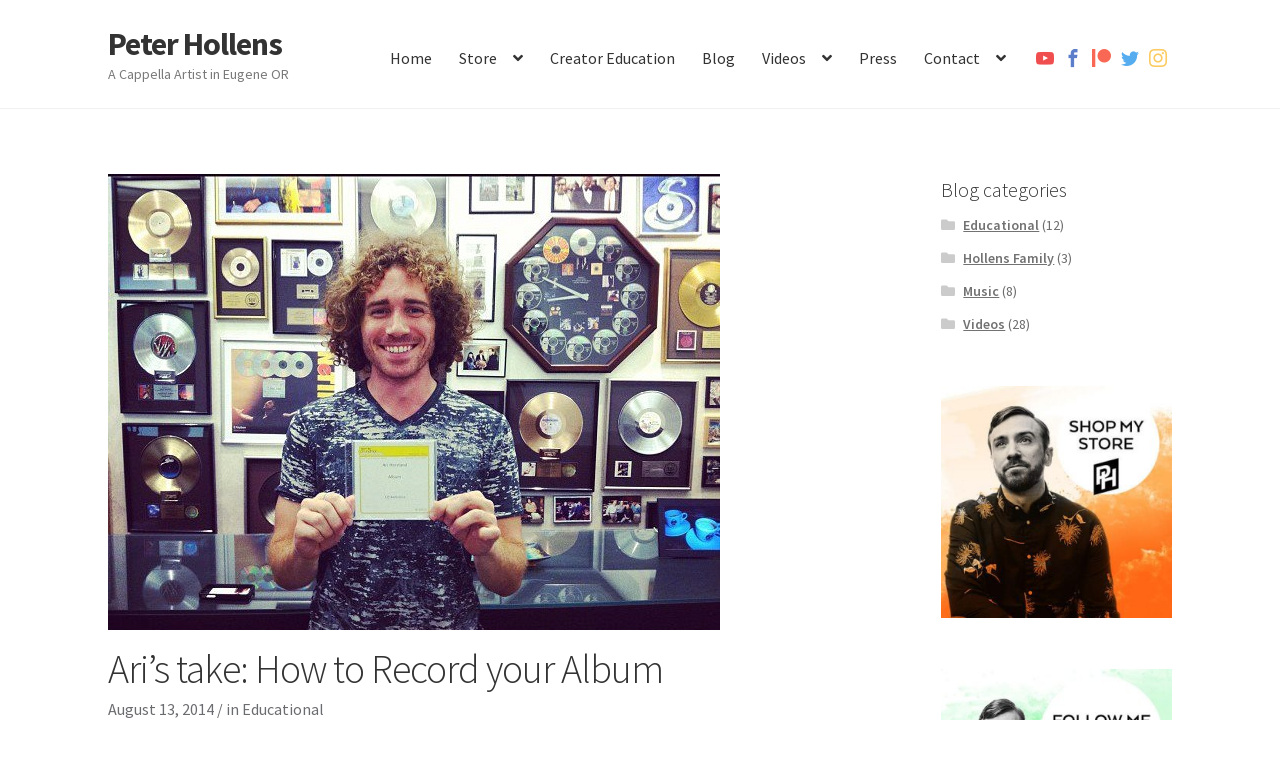

--- FILE ---
content_type: text/html; charset=UTF-8
request_url: https://peterhollens.com/aris-take-how-to-record-your-album/
body_size: 17941
content:
<!doctype html>
<html lang="en-US"
 xmlns:fb="http://ogp.me/ns/fb#">
<head>
<meta charset="UTF-8">
<meta name="viewport" content="width=device-width, initial-scale=1, maximum-scale=1.0, user-scalable=no">
<link rel="profile" href="http://gmpg.org/xfn/11">
<link rel="pingback" href="https://peterhollens.com/xmlrpc.php">

<meta name='robots' content='index, follow, max-image-preview:large, max-snippet:-1, max-video-preview:-1' />
	<style>img:is([sizes="auto" i], [sizes^="auto," i]) { contain-intrinsic-size: 3000px 1500px }</style>
	
	<!-- This site is optimized with the Yoast SEO plugin v19.6.1 - https://yoast.com/wordpress/plugins/seo/ -->
	<title>Ari&#039;s take: How to Record your Album - Peter Hollens</title>
	<link rel="canonical" href="https://peterhollens.com/aris-take-how-to-record-your-album/" />
	<meta property="og:locale" content="en_US" />
	<meta property="og:type" content="article" />
	<meta property="og:title" content="Ari&#039;s take: How to Record your Album - Peter Hollens" />
	<meta property="og:description" content="It doesn’t matter who works on it, it matters what the finished product sounds like." />
	<meta property="og:url" content="https://peterhollens.com/aris-take-how-to-record-your-album/" />
	<meta property="og:site_name" content="Peter Hollens" />
	<meta property="article:published_time" content="2014-08-13T07:00:20+00:00" />
	<meta property="article:modified_time" content="2017-10-03T18:26:04+00:00" />
	<meta property="og:image" content="https://peterhollens.com/wp-content/uploads/2014/08/howtorecord.jpg" />
	<meta property="og:image:width" content="612" />
	<meta property="og:image:height" content="456" />
	<meta property="og:image:type" content="image/jpeg" />
	<meta name="author" content="Peter Hollens" />
	<meta name="twitter:card" content="summary" />
	<script type="application/ld+json" class="yoast-schema-graph">{"@context":"https://schema.org","@graph":[{"@type":"WebPage","@id":"https://peterhollens.com/aris-take-how-to-record-your-album/","url":"https://peterhollens.com/aris-take-how-to-record-your-album/","name":"Ari's take: How to Record your Album - Peter Hollens","isPartOf":{"@id":"https://peterhollens.com/#website"},"primaryImageOfPage":{"@id":"https://peterhollens.com/aris-take-how-to-record-your-album/#primaryimage"},"image":{"@id":"https://peterhollens.com/aris-take-how-to-record-your-album/#primaryimage"},"thumbnailUrl":"https://peterhollens.com/wp-content/uploads/2014/08/howtorecord.jpg","datePublished":"2014-08-13T07:00:20+00:00","dateModified":"2017-10-03T18:26:04+00:00","author":{"@id":"https://peterhollens.com/#/schema/person/a27dc7a33556b21b3869331077c0eb9d"},"breadcrumb":{"@id":"https://peterhollens.com/aris-take-how-to-record-your-album/#breadcrumb"},"inLanguage":"en-US","potentialAction":[{"@type":"ReadAction","target":["https://peterhollens.com/aris-take-how-to-record-your-album/"]}]},{"@type":"ImageObject","inLanguage":"en-US","@id":"https://peterhollens.com/aris-take-how-to-record-your-album/#primaryimage","url":"https://peterhollens.com/wp-content/uploads/2014/08/howtorecord.jpg","contentUrl":"https://peterhollens.com/wp-content/uploads/2014/08/howtorecord.jpg","width":612,"height":456,"caption":"Record"},{"@type":"BreadcrumbList","@id":"https://peterhollens.com/aris-take-how-to-record-your-album/#breadcrumb","itemListElement":[{"@type":"ListItem","position":1,"name":"Home","item":"https://peterhollens.com/"},{"@type":"ListItem","position":2,"name":"Blog","item":"https://peterhollens.com/blog/"},{"@type":"ListItem","position":3,"name":"Ari&#8217;s take: How to Record your Album"}]},{"@type":"WebSite","@id":"https://peterhollens.com/#website","url":"https://peterhollens.com/","name":"Peter Hollens","description":"A Cappella Artist in Eugene OR","potentialAction":[{"@type":"SearchAction","target":{"@type":"EntryPoint","urlTemplate":"https://peterhollens.com/?s={search_term_string}"},"query-input":"required name=search_term_string"}],"inLanguage":"en-US"},{"@type":"Person","@id":"https://peterhollens.com/#/schema/person/a27dc7a33556b21b3869331077c0eb9d","name":"Peter Hollens","image":{"@type":"ImageObject","inLanguage":"en-US","@id":"https://peterhollens.com/#/schema/person/image/","url":"https://secure.gravatar.com/avatar/eb57e90441ad835ebd1937d22346a5784fd52c4d4bcfd47fe5b105fb1107a981?s=96&d=mm&r=g","contentUrl":"https://secure.gravatar.com/avatar/eb57e90441ad835ebd1937d22346a5784fd52c4d4bcfd47fe5b105fb1107a981?s=96&d=mm&r=g","caption":"Peter Hollens"}}]}</script>
	<!-- / Yoast SEO plugin. -->


<link rel='dns-prefetch' href='//fonts.googleapis.com' />
<link rel="alternate" type="application/rss+xml" title="Peter Hollens &raquo; Feed" href="https://peterhollens.com/feed/" />
<link rel="alternate" type="application/rss+xml" title="Peter Hollens &raquo; Comments Feed" href="https://peterhollens.com/comments/feed/" />
<script>
window._wpemojiSettings = {"baseUrl":"https:\/\/s.w.org\/images\/core\/emoji\/16.0.1\/72x72\/","ext":".png","svgUrl":"https:\/\/s.w.org\/images\/core\/emoji\/16.0.1\/svg\/","svgExt":".svg","source":{"concatemoji":"https:\/\/peterhollens.com\/wp-includes\/js\/wp-emoji-release.min.js?ver=6.8.3"}};
/*! This file is auto-generated */
!function(s,n){var o,i,e;function c(e){try{var t={supportTests:e,timestamp:(new Date).valueOf()};sessionStorage.setItem(o,JSON.stringify(t))}catch(e){}}function p(e,t,n){e.clearRect(0,0,e.canvas.width,e.canvas.height),e.fillText(t,0,0);var t=new Uint32Array(e.getImageData(0,0,e.canvas.width,e.canvas.height).data),a=(e.clearRect(0,0,e.canvas.width,e.canvas.height),e.fillText(n,0,0),new Uint32Array(e.getImageData(0,0,e.canvas.width,e.canvas.height).data));return t.every(function(e,t){return e===a[t]})}function u(e,t){e.clearRect(0,0,e.canvas.width,e.canvas.height),e.fillText(t,0,0);for(var n=e.getImageData(16,16,1,1),a=0;a<n.data.length;a++)if(0!==n.data[a])return!1;return!0}function f(e,t,n,a){switch(t){case"flag":return n(e,"\ud83c\udff3\ufe0f\u200d\u26a7\ufe0f","\ud83c\udff3\ufe0f\u200b\u26a7\ufe0f")?!1:!n(e,"\ud83c\udde8\ud83c\uddf6","\ud83c\udde8\u200b\ud83c\uddf6")&&!n(e,"\ud83c\udff4\udb40\udc67\udb40\udc62\udb40\udc65\udb40\udc6e\udb40\udc67\udb40\udc7f","\ud83c\udff4\u200b\udb40\udc67\u200b\udb40\udc62\u200b\udb40\udc65\u200b\udb40\udc6e\u200b\udb40\udc67\u200b\udb40\udc7f");case"emoji":return!a(e,"\ud83e\udedf")}return!1}function g(e,t,n,a){var r="undefined"!=typeof WorkerGlobalScope&&self instanceof WorkerGlobalScope?new OffscreenCanvas(300,150):s.createElement("canvas"),o=r.getContext("2d",{willReadFrequently:!0}),i=(o.textBaseline="top",o.font="600 32px Arial",{});return e.forEach(function(e){i[e]=t(o,e,n,a)}),i}function t(e){var t=s.createElement("script");t.src=e,t.defer=!0,s.head.appendChild(t)}"undefined"!=typeof Promise&&(o="wpEmojiSettingsSupports",i=["flag","emoji"],n.supports={everything:!0,everythingExceptFlag:!0},e=new Promise(function(e){s.addEventListener("DOMContentLoaded",e,{once:!0})}),new Promise(function(t){var n=function(){try{var e=JSON.parse(sessionStorage.getItem(o));if("object"==typeof e&&"number"==typeof e.timestamp&&(new Date).valueOf()<e.timestamp+604800&&"object"==typeof e.supportTests)return e.supportTests}catch(e){}return null}();if(!n){if("undefined"!=typeof Worker&&"undefined"!=typeof OffscreenCanvas&&"undefined"!=typeof URL&&URL.createObjectURL&&"undefined"!=typeof Blob)try{var e="postMessage("+g.toString()+"("+[JSON.stringify(i),f.toString(),p.toString(),u.toString()].join(",")+"));",a=new Blob([e],{type:"text/javascript"}),r=new Worker(URL.createObjectURL(a),{name:"wpTestEmojiSupports"});return void(r.onmessage=function(e){c(n=e.data),r.terminate(),t(n)})}catch(e){}c(n=g(i,f,p,u))}t(n)}).then(function(e){for(var t in e)n.supports[t]=e[t],n.supports.everything=n.supports.everything&&n.supports[t],"flag"!==t&&(n.supports.everythingExceptFlag=n.supports.everythingExceptFlag&&n.supports[t]);n.supports.everythingExceptFlag=n.supports.everythingExceptFlag&&!n.supports.flag,n.DOMReady=!1,n.readyCallback=function(){n.DOMReady=!0}}).then(function(){return e}).then(function(){var e;n.supports.everything||(n.readyCallback(),(e=n.source||{}).concatemoji?t(e.concatemoji):e.wpemoji&&e.twemoji&&(t(e.twemoji),t(e.wpemoji)))}))}((window,document),window._wpemojiSettings);
</script>
<style id='wp-emoji-styles-inline-css'>

	img.wp-smiley, img.emoji {
		display: inline !important;
		border: none !important;
		box-shadow: none !important;
		height: 1em !important;
		width: 1em !important;
		margin: 0 0.07em !important;
		vertical-align: -0.1em !important;
		background: none !important;
		padding: 0 !important;
	}
</style>
<link rel='stylesheet' id='wp-block-library-css' href='https://peterhollens.com/wp-includes/css/dist/block-library/style.min.css?ver=6.8.3' media='all' />
<style id='wp-block-library-theme-inline-css'>
.wp-block-audio :where(figcaption){color:#555;font-size:13px;text-align:center}.is-dark-theme .wp-block-audio :where(figcaption){color:#ffffffa6}.wp-block-audio{margin:0 0 1em}.wp-block-code{border:1px solid #ccc;border-radius:4px;font-family:Menlo,Consolas,monaco,monospace;padding:.8em 1em}.wp-block-embed :where(figcaption){color:#555;font-size:13px;text-align:center}.is-dark-theme .wp-block-embed :where(figcaption){color:#ffffffa6}.wp-block-embed{margin:0 0 1em}.blocks-gallery-caption{color:#555;font-size:13px;text-align:center}.is-dark-theme .blocks-gallery-caption{color:#ffffffa6}:root :where(.wp-block-image figcaption){color:#555;font-size:13px;text-align:center}.is-dark-theme :root :where(.wp-block-image figcaption){color:#ffffffa6}.wp-block-image{margin:0 0 1em}.wp-block-pullquote{border-bottom:4px solid;border-top:4px solid;color:currentColor;margin-bottom:1.75em}.wp-block-pullquote cite,.wp-block-pullquote footer,.wp-block-pullquote__citation{color:currentColor;font-size:.8125em;font-style:normal;text-transform:uppercase}.wp-block-quote{border-left:.25em solid;margin:0 0 1.75em;padding-left:1em}.wp-block-quote cite,.wp-block-quote footer{color:currentColor;font-size:.8125em;font-style:normal;position:relative}.wp-block-quote:where(.has-text-align-right){border-left:none;border-right:.25em solid;padding-left:0;padding-right:1em}.wp-block-quote:where(.has-text-align-center){border:none;padding-left:0}.wp-block-quote.is-large,.wp-block-quote.is-style-large,.wp-block-quote:where(.is-style-plain){border:none}.wp-block-search .wp-block-search__label{font-weight:700}.wp-block-search__button{border:1px solid #ccc;padding:.375em .625em}:where(.wp-block-group.has-background){padding:1.25em 2.375em}.wp-block-separator.has-css-opacity{opacity:.4}.wp-block-separator{border:none;border-bottom:2px solid;margin-left:auto;margin-right:auto}.wp-block-separator.has-alpha-channel-opacity{opacity:1}.wp-block-separator:not(.is-style-wide):not(.is-style-dots){width:100px}.wp-block-separator.has-background:not(.is-style-dots){border-bottom:none;height:1px}.wp-block-separator.has-background:not(.is-style-wide):not(.is-style-dots){height:2px}.wp-block-table{margin:0 0 1em}.wp-block-table td,.wp-block-table th{word-break:normal}.wp-block-table :where(figcaption){color:#555;font-size:13px;text-align:center}.is-dark-theme .wp-block-table :where(figcaption){color:#ffffffa6}.wp-block-video :where(figcaption){color:#555;font-size:13px;text-align:center}.is-dark-theme .wp-block-video :where(figcaption){color:#ffffffa6}.wp-block-video{margin:0 0 1em}:root :where(.wp-block-template-part.has-background){margin-bottom:0;margin-top:0;padding:1.25em 2.375em}
</style>
<style id='classic-theme-styles-inline-css'>
/*! This file is auto-generated */
.wp-block-button__link{color:#fff;background-color:#32373c;border-radius:9999px;box-shadow:none;text-decoration:none;padding:calc(.667em + 2px) calc(1.333em + 2px);font-size:1.125em}.wp-block-file__button{background:#32373c;color:#fff;text-decoration:none}
</style>
<link rel='stylesheet' id='storefront-gutenberg-blocks-css' href='https://peterhollens.com/wp-content/themes/storefront/assets/css/base/gutenberg-blocks.css?ver=4.1.3' media='all' />
<style id='storefront-gutenberg-blocks-inline-css'>

				.wp-block-button__link:not(.has-text-color) {
					color: #333333;
				}

				.wp-block-button__link:not(.has-text-color):hover,
				.wp-block-button__link:not(.has-text-color):focus,
				.wp-block-button__link:not(.has-text-color):active {
					color: #333333;
				}

				.wp-block-button__link:not(.has-background) {
					background-color: #eeeeee;
				}

				.wp-block-button__link:not(.has-background):hover,
				.wp-block-button__link:not(.has-background):focus,
				.wp-block-button__link:not(.has-background):active {
					border-color: #d5d5d5;
					background-color: #d5d5d5;
				}

				.wp-block-quote footer,
				.wp-block-quote cite,
				.wp-block-quote__citation {
					color: #6d6d6d;
				}

				.wp-block-pullquote cite,
				.wp-block-pullquote footer,
				.wp-block-pullquote__citation {
					color: #6d6d6d;
				}

				.wp-block-image figcaption {
					color: #6d6d6d;
				}

				.wp-block-separator.is-style-dots::before {
					color: #333333;
				}

				.wp-block-file a.wp-block-file__button {
					color: #333333;
					background-color: #eeeeee;
					border-color: #eeeeee;
				}

				.wp-block-file a.wp-block-file__button:hover,
				.wp-block-file a.wp-block-file__button:focus,
				.wp-block-file a.wp-block-file__button:active {
					color: #333333;
					background-color: #d5d5d5;
				}

				.wp-block-code,
				.wp-block-preformatted pre {
					color: #6d6d6d;
				}

				.wp-block-table:not( .has-background ):not( .is-style-stripes ) tbody tr:nth-child(2n) td {
					background-color: #fdfdfd;
				}

				.wp-block-cover .wp-block-cover__inner-container h1:not(.has-text-color),
				.wp-block-cover .wp-block-cover__inner-container h2:not(.has-text-color),
				.wp-block-cover .wp-block-cover__inner-container h3:not(.has-text-color),
				.wp-block-cover .wp-block-cover__inner-container h4:not(.has-text-color),
				.wp-block-cover .wp-block-cover__inner-container h5:not(.has-text-color),
				.wp-block-cover .wp-block-cover__inner-container h6:not(.has-text-color) {
					color: #000000;
				}

				.wc-block-components-price-slider__range-input-progress,
				.rtl .wc-block-components-price-slider__range-input-progress {
					--range-color: #7f54b3;
				}

				/* Target only IE11 */
				@media all and (-ms-high-contrast: none), (-ms-high-contrast: active) {
					.wc-block-components-price-slider__range-input-progress {
						background: #7f54b3;
					}
				}

				.wc-block-components-button:not(.is-link) {
					background-color: #333333;
					color: #ffffff;
				}

				.wc-block-components-button:not(.is-link):hover,
				.wc-block-components-button:not(.is-link):focus,
				.wc-block-components-button:not(.is-link):active {
					background-color: #1a1a1a;
					color: #ffffff;
				}

				.wc-block-components-button:not(.is-link):disabled {
					background-color: #333333;
					color: #ffffff;
				}

				.wc-block-cart__submit-container {
					background-color: #ffffff;
				}

				.wc-block-cart__submit-container::before {
					color: rgba(220,220,220,0.5);
				}

				.wc-block-components-order-summary-item__quantity {
					background-color: #ffffff;
					border-color: #6d6d6d;
					box-shadow: 0 0 0 2px #ffffff;
					color: #6d6d6d;
				}
			
</style>
<style id='global-styles-inline-css'>
:root{--wp--preset--aspect-ratio--square: 1;--wp--preset--aspect-ratio--4-3: 4/3;--wp--preset--aspect-ratio--3-4: 3/4;--wp--preset--aspect-ratio--3-2: 3/2;--wp--preset--aspect-ratio--2-3: 2/3;--wp--preset--aspect-ratio--16-9: 16/9;--wp--preset--aspect-ratio--9-16: 9/16;--wp--preset--color--black: #000000;--wp--preset--color--cyan-bluish-gray: #abb8c3;--wp--preset--color--white: #ffffff;--wp--preset--color--pale-pink: #f78da7;--wp--preset--color--vivid-red: #cf2e2e;--wp--preset--color--luminous-vivid-orange: #ff6900;--wp--preset--color--luminous-vivid-amber: #fcb900;--wp--preset--color--light-green-cyan: #7bdcb5;--wp--preset--color--vivid-green-cyan: #00d084;--wp--preset--color--pale-cyan-blue: #8ed1fc;--wp--preset--color--vivid-cyan-blue: #0693e3;--wp--preset--color--vivid-purple: #9b51e0;--wp--preset--gradient--vivid-cyan-blue-to-vivid-purple: linear-gradient(135deg,rgba(6,147,227,1) 0%,rgb(155,81,224) 100%);--wp--preset--gradient--light-green-cyan-to-vivid-green-cyan: linear-gradient(135deg,rgb(122,220,180) 0%,rgb(0,208,130) 100%);--wp--preset--gradient--luminous-vivid-amber-to-luminous-vivid-orange: linear-gradient(135deg,rgba(252,185,0,1) 0%,rgba(255,105,0,1) 100%);--wp--preset--gradient--luminous-vivid-orange-to-vivid-red: linear-gradient(135deg,rgba(255,105,0,1) 0%,rgb(207,46,46) 100%);--wp--preset--gradient--very-light-gray-to-cyan-bluish-gray: linear-gradient(135deg,rgb(238,238,238) 0%,rgb(169,184,195) 100%);--wp--preset--gradient--cool-to-warm-spectrum: linear-gradient(135deg,rgb(74,234,220) 0%,rgb(151,120,209) 20%,rgb(207,42,186) 40%,rgb(238,44,130) 60%,rgb(251,105,98) 80%,rgb(254,248,76) 100%);--wp--preset--gradient--blush-light-purple: linear-gradient(135deg,rgb(255,206,236) 0%,rgb(152,150,240) 100%);--wp--preset--gradient--blush-bordeaux: linear-gradient(135deg,rgb(254,205,165) 0%,rgb(254,45,45) 50%,rgb(107,0,62) 100%);--wp--preset--gradient--luminous-dusk: linear-gradient(135deg,rgb(255,203,112) 0%,rgb(199,81,192) 50%,rgb(65,88,208) 100%);--wp--preset--gradient--pale-ocean: linear-gradient(135deg,rgb(255,245,203) 0%,rgb(182,227,212) 50%,rgb(51,167,181) 100%);--wp--preset--gradient--electric-grass: linear-gradient(135deg,rgb(202,248,128) 0%,rgb(113,206,126) 100%);--wp--preset--gradient--midnight: linear-gradient(135deg,rgb(2,3,129) 0%,rgb(40,116,252) 100%);--wp--preset--font-size--small: 14px;--wp--preset--font-size--medium: 23px;--wp--preset--font-size--large: 26px;--wp--preset--font-size--x-large: 42px;--wp--preset--font-size--normal: 16px;--wp--preset--font-size--huge: 37px;--wp--preset--spacing--20: 0.44rem;--wp--preset--spacing--30: 0.67rem;--wp--preset--spacing--40: 1rem;--wp--preset--spacing--50: 1.5rem;--wp--preset--spacing--60: 2.25rem;--wp--preset--spacing--70: 3.38rem;--wp--preset--spacing--80: 5.06rem;--wp--preset--shadow--natural: 6px 6px 9px rgba(0, 0, 0, 0.2);--wp--preset--shadow--deep: 12px 12px 50px rgba(0, 0, 0, 0.4);--wp--preset--shadow--sharp: 6px 6px 0px rgba(0, 0, 0, 0.2);--wp--preset--shadow--outlined: 6px 6px 0px -3px rgba(255, 255, 255, 1), 6px 6px rgba(0, 0, 0, 1);--wp--preset--shadow--crisp: 6px 6px 0px rgba(0, 0, 0, 1);}:where(.is-layout-flex){gap: 0.5em;}:where(.is-layout-grid){gap: 0.5em;}body .is-layout-flex{display: flex;}.is-layout-flex{flex-wrap: wrap;align-items: center;}.is-layout-flex > :is(*, div){margin: 0;}body .is-layout-grid{display: grid;}.is-layout-grid > :is(*, div){margin: 0;}:where(.wp-block-columns.is-layout-flex){gap: 2em;}:where(.wp-block-columns.is-layout-grid){gap: 2em;}:where(.wp-block-post-template.is-layout-flex){gap: 1.25em;}:where(.wp-block-post-template.is-layout-grid){gap: 1.25em;}.has-black-color{color: var(--wp--preset--color--black) !important;}.has-cyan-bluish-gray-color{color: var(--wp--preset--color--cyan-bluish-gray) !important;}.has-white-color{color: var(--wp--preset--color--white) !important;}.has-pale-pink-color{color: var(--wp--preset--color--pale-pink) !important;}.has-vivid-red-color{color: var(--wp--preset--color--vivid-red) !important;}.has-luminous-vivid-orange-color{color: var(--wp--preset--color--luminous-vivid-orange) !important;}.has-luminous-vivid-amber-color{color: var(--wp--preset--color--luminous-vivid-amber) !important;}.has-light-green-cyan-color{color: var(--wp--preset--color--light-green-cyan) !important;}.has-vivid-green-cyan-color{color: var(--wp--preset--color--vivid-green-cyan) !important;}.has-pale-cyan-blue-color{color: var(--wp--preset--color--pale-cyan-blue) !important;}.has-vivid-cyan-blue-color{color: var(--wp--preset--color--vivid-cyan-blue) !important;}.has-vivid-purple-color{color: var(--wp--preset--color--vivid-purple) !important;}.has-black-background-color{background-color: var(--wp--preset--color--black) !important;}.has-cyan-bluish-gray-background-color{background-color: var(--wp--preset--color--cyan-bluish-gray) !important;}.has-white-background-color{background-color: var(--wp--preset--color--white) !important;}.has-pale-pink-background-color{background-color: var(--wp--preset--color--pale-pink) !important;}.has-vivid-red-background-color{background-color: var(--wp--preset--color--vivid-red) !important;}.has-luminous-vivid-orange-background-color{background-color: var(--wp--preset--color--luminous-vivid-orange) !important;}.has-luminous-vivid-amber-background-color{background-color: var(--wp--preset--color--luminous-vivid-amber) !important;}.has-light-green-cyan-background-color{background-color: var(--wp--preset--color--light-green-cyan) !important;}.has-vivid-green-cyan-background-color{background-color: var(--wp--preset--color--vivid-green-cyan) !important;}.has-pale-cyan-blue-background-color{background-color: var(--wp--preset--color--pale-cyan-blue) !important;}.has-vivid-cyan-blue-background-color{background-color: var(--wp--preset--color--vivid-cyan-blue) !important;}.has-vivid-purple-background-color{background-color: var(--wp--preset--color--vivid-purple) !important;}.has-black-border-color{border-color: var(--wp--preset--color--black) !important;}.has-cyan-bluish-gray-border-color{border-color: var(--wp--preset--color--cyan-bluish-gray) !important;}.has-white-border-color{border-color: var(--wp--preset--color--white) !important;}.has-pale-pink-border-color{border-color: var(--wp--preset--color--pale-pink) !important;}.has-vivid-red-border-color{border-color: var(--wp--preset--color--vivid-red) !important;}.has-luminous-vivid-orange-border-color{border-color: var(--wp--preset--color--luminous-vivid-orange) !important;}.has-luminous-vivid-amber-border-color{border-color: var(--wp--preset--color--luminous-vivid-amber) !important;}.has-light-green-cyan-border-color{border-color: var(--wp--preset--color--light-green-cyan) !important;}.has-vivid-green-cyan-border-color{border-color: var(--wp--preset--color--vivid-green-cyan) !important;}.has-pale-cyan-blue-border-color{border-color: var(--wp--preset--color--pale-cyan-blue) !important;}.has-vivid-cyan-blue-border-color{border-color: var(--wp--preset--color--vivid-cyan-blue) !important;}.has-vivid-purple-border-color{border-color: var(--wp--preset--color--vivid-purple) !important;}.has-vivid-cyan-blue-to-vivid-purple-gradient-background{background: var(--wp--preset--gradient--vivid-cyan-blue-to-vivid-purple) !important;}.has-light-green-cyan-to-vivid-green-cyan-gradient-background{background: var(--wp--preset--gradient--light-green-cyan-to-vivid-green-cyan) !important;}.has-luminous-vivid-amber-to-luminous-vivid-orange-gradient-background{background: var(--wp--preset--gradient--luminous-vivid-amber-to-luminous-vivid-orange) !important;}.has-luminous-vivid-orange-to-vivid-red-gradient-background{background: var(--wp--preset--gradient--luminous-vivid-orange-to-vivid-red) !important;}.has-very-light-gray-to-cyan-bluish-gray-gradient-background{background: var(--wp--preset--gradient--very-light-gray-to-cyan-bluish-gray) !important;}.has-cool-to-warm-spectrum-gradient-background{background: var(--wp--preset--gradient--cool-to-warm-spectrum) !important;}.has-blush-light-purple-gradient-background{background: var(--wp--preset--gradient--blush-light-purple) !important;}.has-blush-bordeaux-gradient-background{background: var(--wp--preset--gradient--blush-bordeaux) !important;}.has-luminous-dusk-gradient-background{background: var(--wp--preset--gradient--luminous-dusk) !important;}.has-pale-ocean-gradient-background{background: var(--wp--preset--gradient--pale-ocean) !important;}.has-electric-grass-gradient-background{background: var(--wp--preset--gradient--electric-grass) !important;}.has-midnight-gradient-background{background: var(--wp--preset--gradient--midnight) !important;}.has-small-font-size{font-size: var(--wp--preset--font-size--small) !important;}.has-medium-font-size{font-size: var(--wp--preset--font-size--medium) !important;}.has-large-font-size{font-size: var(--wp--preset--font-size--large) !important;}.has-x-large-font-size{font-size: var(--wp--preset--font-size--x-large) !important;}
:where(.wp-block-post-template.is-layout-flex){gap: 1.25em;}:where(.wp-block-post-template.is-layout-grid){gap: 1.25em;}
:where(.wp-block-columns.is-layout-flex){gap: 2em;}:where(.wp-block-columns.is-layout-grid){gap: 2em;}
:root :where(.wp-block-pullquote){font-size: 1.5em;line-height: 1.6;}
</style>
<link rel='stylesheet' id='contact-form-7-css' href='https://peterhollens.com/wp-content/plugins/contact-form-7/includes/css/styles.css?ver=5.6.3' media='all' />
<link rel='stylesheet' id='rs-plugin-settings-css' href='https://peterhollens.com/wp-content/plugins/revslider/public/assets/css/settings.css?ver=5.4.3.2' media='all' />
<style id='rs-plugin-settings-inline-css'>
#rs-demo-id {}
</style>
<link rel='stylesheet' id='mc4wp-form-themes-css' href='https://peterhollens.com/wp-content/plugins/mailchimp-for-wp/assets/css/form-themes.css?ver=4.8.8' media='all' />
<link rel='stylesheet' id='storefront-style-css' href='https://peterhollens.com/wp-content/themes/storefront/style.css?ver=4.1.3' media='all' />
<style id='storefront-style-inline-css'>

			.main-navigation ul li a,
			.site-title a,
			ul.menu li a,
			.site-branding h1 a,
			button.menu-toggle,
			button.menu-toggle:hover,
			.handheld-navigation .dropdown-toggle {
				color: #333333;
			}

			button.menu-toggle,
			button.menu-toggle:hover {
				border-color: #333333;
			}

			.main-navigation ul li a:hover,
			.main-navigation ul li:hover > a,
			.site-title a:hover,
			.site-header ul.menu li.current-menu-item > a {
				color: #747474;
			}

			table:not( .has-background ) th {
				background-color: #f8f8f8;
			}

			table:not( .has-background ) tbody td {
				background-color: #fdfdfd;
			}

			table:not( .has-background ) tbody tr:nth-child(2n) td,
			fieldset,
			fieldset legend {
				background-color: #fbfbfb;
			}

			.site-header,
			.secondary-navigation ul ul,
			.main-navigation ul.menu > li.menu-item-has-children:after,
			.secondary-navigation ul.menu ul,
			.storefront-handheld-footer-bar,
			.storefront-handheld-footer-bar ul li > a,
			.storefront-handheld-footer-bar ul li.search .site-search,
			button.menu-toggle,
			button.menu-toggle:hover {
				background-color: #ffffff;
			}

			p.site-description,
			.site-header,
			.storefront-handheld-footer-bar {
				color: #404040;
			}

			button.menu-toggle:after,
			button.menu-toggle:before,
			button.menu-toggle span:before {
				background-color: #333333;
			}

			h1, h2, h3, h4, h5, h6, .wc-block-grid__product-title {
				color: #333333;
			}

			.widget h1 {
				border-bottom-color: #333333;
			}

			body,
			.secondary-navigation a {
				color: #6d6d6d;
			}

			.widget-area .widget a,
			.hentry .entry-header .posted-on a,
			.hentry .entry-header .post-author a,
			.hentry .entry-header .post-comments a,
			.hentry .entry-header .byline a {
				color: #727272;
			}

			a {
				color: #7f54b3;
			}

			a:focus,
			button:focus,
			.button.alt:focus,
			input:focus,
			textarea:focus,
			input[type="button"]:focus,
			input[type="reset"]:focus,
			input[type="submit"]:focus,
			input[type="email"]:focus,
			input[type="tel"]:focus,
			input[type="url"]:focus,
			input[type="password"]:focus,
			input[type="search"]:focus {
				outline-color: #7f54b3;
			}

			button, input[type="button"], input[type="reset"], input[type="submit"], .button, .widget a.button {
				background-color: #eeeeee;
				border-color: #eeeeee;
				color: #333333;
			}

			button:hover, input[type="button"]:hover, input[type="reset"]:hover, input[type="submit"]:hover, .button:hover, .widget a.button:hover {
				background-color: #d5d5d5;
				border-color: #d5d5d5;
				color: #333333;
			}

			button.alt, input[type="button"].alt, input[type="reset"].alt, input[type="submit"].alt, .button.alt, .widget-area .widget a.button.alt {
				background-color: #333333;
				border-color: #333333;
				color: #ffffff;
			}

			button.alt:hover, input[type="button"].alt:hover, input[type="reset"].alt:hover, input[type="submit"].alt:hover, .button.alt:hover, .widget-area .widget a.button.alt:hover {
				background-color: #1a1a1a;
				border-color: #1a1a1a;
				color: #ffffff;
			}

			.pagination .page-numbers li .page-numbers.current {
				background-color: #e6e6e6;
				color: #636363;
			}

			#comments .comment-list .comment-content .comment-text {
				background-color: #f8f8f8;
			}

			.site-footer {
				background-color: #f0f0f0;
				color: #6d6d6d;
			}

			.site-footer a:not(.button):not(.components-button) {
				color: #333333;
			}

			.site-footer .storefront-handheld-footer-bar a:not(.button):not(.components-button) {
				color: #333333;
			}

			.site-footer h1, .site-footer h2, .site-footer h3, .site-footer h4, .site-footer h5, .site-footer h6, .site-footer .widget .widget-title, .site-footer .widget .widgettitle {
				color: #333333;
			}

			.page-template-template-homepage.has-post-thumbnail .type-page.has-post-thumbnail .entry-title {
				color: #000000;
			}

			.page-template-template-homepage.has-post-thumbnail .type-page.has-post-thumbnail .entry-content {
				color: #000000;
			}

			@media screen and ( min-width: 768px ) {
				.secondary-navigation ul.menu a:hover {
					color: #595959;
				}

				.secondary-navigation ul.menu a {
					color: #404040;
				}

				.main-navigation ul.menu ul.sub-menu,
				.main-navigation ul.nav-menu ul.children {
					background-color: #f0f0f0;
				}

				.site-header {
					border-bottom-color: #f0f0f0;
				}
			}
</style>
<link rel='stylesheet' id='storefront-icons-css' href='https://peterhollens.com/wp-content/themes/storefront/assets/css/base/icons.css?ver=4.1.3' media='all' />
<link rel='stylesheet' id='storefront-fonts-css' href='https://fonts.googleapis.com/css?family=Source+Sans+Pro%3A400%2C300%2C300italic%2C400italic%2C600%2C700%2C900&#038;subset=latin%2Clatin-ext&#038;ver=4.1.3' media='all' />
<link rel='stylesheet' id='child-style-css' href='https://peterhollens.com/wp-content/themes/hollens/style.css?ver=1.25' media='all' />
<link rel='stylesheet' id='storefront-child-style-css' href='https://peterhollens.com/wp-content/themes/hollens/style.css?ver=1.25' media='all' />
<script src="https://peterhollens.com/wp-includes/js/jquery/jquery.min.js?ver=3.7.1" id="jquery-core-js"></script>
<script src="https://peterhollens.com/wp-includes/js/jquery/jquery-migrate.min.js?ver=3.4.1" id="jquery-migrate-js"></script>
<script src="https://peterhollens.com/wp-content/plugins/mailchimp//js/scrollTo.js?ver=1.5.7" id="jquery_scrollto-js"></script>
<script src="https://peterhollens.com/wp-includes/js/jquery/jquery.form.min.js?ver=4.3.0" id="jquery-form-js"></script>
<script id="mailchimpSF_main_js-js-extra">
var mailchimpSF = {"ajax_url":"https:\/\/peterhollens.com\/"};
</script>
<script src="https://peterhollens.com/wp-content/plugins/mailchimp//js/mailchimp.js?ver=1.5.7" id="mailchimpSF_main_js-js"></script>
<script src="https://peterhollens.com/wp-content/plugins/revslider/public/assets/js/jquery.themepunch.tools.min.js?ver=5.4.3.2" id="tp-tools-js"></script>
<script src="https://peterhollens.com/wp-content/plugins/revslider/public/assets/js/jquery.themepunch.revolution.min.js?ver=5.4.3.2" id="revmin-js"></script>
<script src="https://peterhollens.com/wp-content/themes/hollens/js/functions.js?ver=1.25" id="child-script-js"></script>
<link rel="https://api.w.org/" href="https://peterhollens.com/wp-json/" /><link rel="alternate" title="JSON" type="application/json" href="https://peterhollens.com/wp-json/wp/v2/posts/4390" /><link rel="EditURI" type="application/rsd+xml" title="RSD" href="https://peterhollens.com/xmlrpc.php?rsd" />
<link rel='shortlink' href='https://peterhollens.com/?p=4390' />
<link rel="alternate" title="oEmbed (JSON)" type="application/json+oembed" href="https://peterhollens.com/wp-json/oembed/1.0/embed?url=https%3A%2F%2Fpeterhollens.com%2Faris-take-how-to-record-your-album%2F" />
<link rel="alternate" title="oEmbed (XML)" type="text/xml+oembed" href="https://peterhollens.com/wp-json/oembed/1.0/embed?url=https%3A%2F%2Fpeterhollens.com%2Faris-take-how-to-record-your-album%2F&#038;format=xml" />
<meta property="fb:app_id" content="Comments"/> <meta name="google-site-verification" content="0vClwLJZiJVMq5lMkGGZXH5g5wiHBAnJfN_NiHV7iww"/> <meta name="generator" content="Powered by WPBakery Page Builder - drag and drop page builder for WordPress."/>
<meta name="generator" content="Powered by Slider Revolution 5.4.3.2 - responsive, Mobile-Friendly Slider Plugin for WordPress with comfortable drag and drop interface." />
<link rel="icon" href="https://peterhollens.com/wp-content/uploads/2017/08/cropped-ph-icon-web-32x32.png" sizes="32x32" />
<link rel="icon" href="https://peterhollens.com/wp-content/uploads/2017/08/cropped-ph-icon-web-192x192.png" sizes="192x192" />
<link rel="apple-touch-icon" href="https://peterhollens.com/wp-content/uploads/2017/08/cropped-ph-icon-web-180x180.png" />
<meta name="msapplication-TileImage" content="https://peterhollens.com/wp-content/uploads/2017/08/cropped-ph-icon-web-270x270.png" />
<script type="text/javascript">function setREVStartSize(e){
				try{ var i=jQuery(window).width(),t=9999,r=0,n=0,l=0,f=0,s=0,h=0;					
					if(e.responsiveLevels&&(jQuery.each(e.responsiveLevels,function(e,f){f>i&&(t=r=f,l=e),i>f&&f>r&&(r=f,n=e)}),t>r&&(l=n)),f=e.gridheight[l]||e.gridheight[0]||e.gridheight,s=e.gridwidth[l]||e.gridwidth[0]||e.gridwidth,h=i/s,h=h>1?1:h,f=Math.round(h*f),"fullscreen"==e.sliderLayout){var u=(e.c.width(),jQuery(window).height());if(void 0!=e.fullScreenOffsetContainer){var c=e.fullScreenOffsetContainer.split(",");if (c) jQuery.each(c,function(e,i){u=jQuery(i).length>0?u-jQuery(i).outerHeight(!0):u}),e.fullScreenOffset.split("%").length>1&&void 0!=e.fullScreenOffset&&e.fullScreenOffset.length>0?u-=jQuery(window).height()*parseInt(e.fullScreenOffset,0)/100:void 0!=e.fullScreenOffset&&e.fullScreenOffset.length>0&&(u-=parseInt(e.fullScreenOffset,0))}f=u}else void 0!=e.minHeight&&f<e.minHeight&&(f=e.minHeight);e.c.closest(".rev_slider_wrapper").css({height:f})					
				}catch(d){console.log("Failure at Presize of Slider:"+d)}
			};</script>
		<style id="wp-custom-css">
			.page-id-4439 .entry-header {
	display: none;
}

.press-page_media-inquiries-button a {
	font-size: 18px !important;
	padding: 15px 30px !important;
	border: 0 !important;
	border-radius: 0 !important;
	background: #5472D2 !important;
}

.press-page_media-inquiries-container {
	background: #ededed;
  text-align: center;
  padding: 25px;
}

.press-page_media-inquiries-container .press-page_media-inquiries-button {
	margin-bottom: 5px !important;
  margin-top: 10px !important;
}

.press-page_media-inquiries-container .press-page_media-inquiries-button  a {
  font-size: 20px !important;
  padding: 15px 25px !important;
	line-height: 1;
}

.press-page_media-inquiries-title {
	font-weight: 600 !important;
}

.press-page_media-inquiries-article h2 {
	font-size: 26px !important;
	line-height: 1.4;
}

.press-page_media-inquiries-article a {
	color: #5472d2 !important;
	text-decoration: underline !important;
}

.video-share-btn {
	text-align: center;
}

.video-share-btn .fa {
  font-family: 'Font Awesome 5 Brands';
  font-weight: 900;
}

.page-id-11037 .site-footer, 
.page-id-11075 .site-footer,
.page-id-11087 .site-footer,
.page-id-11077 .site-footer,
.page-id-11081 .site-footer,
.page-id-11083 .site-footer,
.page-id-11085 .site-footer,
.page-id-11089 .site-footer,
.page-id-11091 .site-footer,
.page-id-11093 .site-footer,
.page-id-11095 .site-footer,
.page-id-11047 .site-footer {
	display: none;
}

.custom-footer-notice {
background-color: #f0f0f0;
color: #333333;
padding: 30px;
margin: 35px 0 0 0;
}

.custom-footer-notice a {
	margin-left: 5px;
}		</style>
		<noscript><style> .wpb_animate_when_almost_visible { opacity: 1; }</style></noscript></head>

<body class="wp-singular post-template-default single single-post postid-4390 single-format-standard wp-embed-responsive wp-theme-storefront wp-child-theme-hollens group-blog no-wc-breadcrumb storefront-align-wide right-sidebar wpb-js-composer js-comp-ver-6.9.0 vc_responsive">

<!-- <div id="octaneai-embed"></div>
<script type="text/javascript" src="https://octaneai.com/websitecapture/k4tzu6t4ptfuzuqj/hmCkng4rNbnWFyAA"></script>
-->


<div id="page" class="hfeed site">
	
	
	<header id="masthead" class="site-header  normal" role="banner">
		<div class="col-full">
			<div class="branding-logo">
						<div class="site-branding">
			<div class="beta site-title"><a href="https://peterhollens.com/" rel="home">Peter Hollens</a></div><p class="site-description">A Cappella Artist in Eugene OR</p>		</div>
						
			</div>
			<div class="menu-container">
				<div class="main-menu-custom">
							<nav id="site-navigation" class="main-navigation" role="navigation" aria-label="Primary Navigation">
		<button id="site-navigation-menu-toggle" class="menu-toggle" aria-controls="site-navigation" aria-expanded="false"><span>Menu</span></button>
			<div class="primary-navigation"><ul id="menu-menu" class="menu"><li id="menu-item-4291" class="menu-item menu-item-type-custom menu-item-object-custom menu-item-home menu-item-4291"><a href="https://peterhollens.com/">Home</a></li>
<li id="menu-item-10327" class="menu-item menu-item-type-custom menu-item-object-custom menu-item-has-children menu-item-10327"><a href="https://store.peterhollens.com/">Store</a>
<ul class="sub-menu">
	<li id="menu-item-10328" class="menu-item menu-item-type-custom menu-item-object-custom menu-item-10328"><a href="https://store.peterhollens.com/collections/albums">Albums</a></li>
	<li id="menu-item-10329" class="menu-item menu-item-type-custom menu-item-object-custom menu-item-10329"><a href="https://store.peterhollens.com/collections/arrangements">Arrangements</a></li>
</ul>
</li>
<li id="menu-item-10137" class="menu-item menu-item-type-custom menu-item-object-custom menu-item-10137"><a href="https://www.creatoreducation.com/">Creator Education</a></li>
<li id="menu-item-4285" class="menu-item menu-item-type-post_type menu-item-object-page current_page_parent menu-item-4285"><a href="https://peterhollens.com/blog/">Blog</a></li>
<li id="menu-item-10387" class="menu-item menu-item-type-custom menu-item-object-custom menu-item-has-children menu-item-10387"><a href="#">Videos</a>
<ul class="sub-menu">
	<li id="menu-item-6433" class="menu-item menu-item-type-post_type_archive menu-item-object-youtube_video menu-item-6433"><a href="https://peterhollens.com/videos/">Peter Hollens</a></li>
	<li id="menu-item-10386" class="menu-item menu-item-type-post_type_archive menu-item-object-legendary_vocals menu-item-10386"><a href="https://peterhollens.com/legendary-vocals/">Legendary Vocals</a></li>
</ul>
</li>
<li id="menu-item-6434" class="menu-item menu-item-type-post_type menu-item-object-page menu-item-6434"><a href="https://peterhollens.com/press/">Press</a></li>
<li id="menu-item-4284" class="menu-item menu-item-type-custom menu-item-object-custom menu-item-has-children menu-item-4284"><a href="#">Contact</a>
<ul class="sub-menu">
	<li id="menu-item-4352" class="menu-item menu-item-type-post_type menu-item-object-page menu-item-4352"><a href="https://peterhollens.com/faqs/">FAQs</a></li>
	<li id="menu-item-5249" class="menu-item menu-item-type-post_type menu-item-object-page menu-item-5249"><a href="https://peterhollens.com/newsletter-sign-up/">Newsletter</a></li>
	<li id="menu-item-4413" class="menu-item menu-item-type-post_type menu-item-object-page menu-item-4413"><a href="https://peterhollens.com/contact/">Contact me</a></li>
</ul>
</li>
</ul></div><div class="handheld-navigation"><ul id="menu-mobile" class="menu"><li id="menu-item-6311" class="menu-item menu-item-type-post_type menu-item-object-page menu-item-home menu-item-6311"><a href="https://peterhollens.com/">Home</a></li>
<li id="menu-item-6312" class="menu-item menu-item-type-post_type menu-item-object-page menu-item-6312"><a href="https://peterhollens.com/store/">Store</a></li>
<li id="menu-item-6313" class="menu-item menu-item-type-post_type menu-item-object-page current_page_parent menu-item-6313"><a href="https://peterhollens.com/blog/">Blog</a></li>
<li id="menu-item-6435" class="menu-item menu-item-type-post_type_archive menu-item-object-youtube_video menu-item-6435"><a href="https://peterhollens.com/videos/">Videos</a></li>
<li id="menu-item-10410" class="menu-item menu-item-type-post_type_archive menu-item-object-legendary_vocals menu-item-10410"><a href="https://peterhollens.com/legendary-vocals/">Legendary Vocals</a></li>
<li id="menu-item-10891" class="menu-item menu-item-type-post_type menu-item-object-page menu-item-10891"><a href="https://peterhollens.com/press/">Press Releases</a></li>
<li id="menu-item-10890" class="menu-item menu-item-type-custom menu-item-object-custom menu-item-has-children menu-item-10890"><a href="#">Contact</a>
<ul class="sub-menu">
	<li id="menu-item-10892" class="menu-item menu-item-type-post_type menu-item-object-page menu-item-10892"><a href="https://peterhollens.com/faqs/">FAQs</a></li>
	<li id="menu-item-10894" class="menu-item menu-item-type-custom menu-item-object-custom menu-item-10894"><a href="https://peterhollens.com/newsletter-sign-up/">Newsletter</a></li>
	<li id="menu-item-10893" class="menu-item menu-item-type-post_type menu-item-object-page menu-item-10893"><a href="https://peterhollens.com/contact/">Contact</a></li>
</ul>
</li>
</ul></div>		</nav><!-- #site-navigation -->
						</div>

				<div class="social-icons">
					<a href="https://youtube.com/user/peterhollens" target="_blank" class="s_i_youtube"><span class="social social-youtube"></span></a>
					<a href="http://facebook.com/PeterHollensMusic" target="_blank" class="s_i_facebook"><span class="social social-facebook"></span></a>
					<a href="https://www.patreon.com/peterhollens" target="_blank" class="s_i_patreon"><span class="social social-patreon"></span></a>
					<a href="http://twitter.com/PeterHollens" target="_blank" class="s_i_twitter"><span class="social social-twitter"></span></a>
					<a href="https://www.instagram.com/peterhollens/" target="_blank" class="s_i_instagram"><span class="social social-instagram"></span></a>
				</div>

				<div class="search-btn">
					<span class="search-btn-trigger">
						<i class="fa fa-search" aria-hidden="true"></i>
					</span>
					<div class="search-box">
						<form action="">
							<input type="text" name="s" placeholder="Search...">
							<button type="submit">
								<i class="fa fa-search" aria-hidden="true"></i>
							</button>
						</form>
					</div>
				</div>

				<style>
					.cart-contents * {
						display: none !important;
					}

					.cart-contents {
						height: 38px !important;
					}
				</style>

				<!-- 
				<div class="woocommerce-cart">
					<ul id="site-header-cart" class="site-header-cart menu focus" style="width: 46px">
						<li class="focus">
							<a class="cart-contents" href="https://store.peterhollens.com/cart/" style="height: 38px"></a>
						</li>
					</ul>
				</div>
				-->

			</div>

			<div style="clear:both"></div>
		</div>
	</header><!-- #masthead -->

	
	<div id="content" class="site-content normal" tabindex="-1">
		<div class="col-full">

		
	<div id="primary" class="content-area">
		<main id="main" class="site-main" role="main">

		
<article class="bp-single" id="post-4390">

	
		<div class="post-image">
		<img src="https://peterhollens.com/wp-content/uploads/2014/08/howtorecord.jpg" alt="">
	</div>
	
	<div class="post-title"><h1>Ari&#8217;s take: How to Record your Album</h1></div>

	<div class="post-data">
		<time datetime="2014-08-13GMT-070000:00:20-07:00">August 13, 2014</time>
		<span class="inline-separator">/</span>
		<span class="term">in Educational</span>
	</div>

	<div class="post-content">
		<p>This was written by Ari Herstand and originally appeared on Ari’s Take. (<a href="http://aristake.com/?post=81" target="_blank" rel="noopener">Click Here</a>)</p>
<p>I’ve recorded 4 full length albums, 1 EP, many singles (<a href="http://youtube.com/ariherstand" target="_blank" rel="noopener">see YouTube</a>), two live albums and countless demos. I’ve sat in on famous A room sessions to home studio sessions and I’ve worked with Grammy winners to students and everyone in between.</p>
<p><span id="more-4390"></span><br />
The most important thing you need to know going into the recording process is:</p>
<p><strong>It doesn’t matter <em>who</em> works on it, it matters <em>what</em> the finished product sounds like.</strong></p>
<p>So many bands get approached by “big time” producers with their long list of “big time” credits who explain they will give you the privilege to work with them – for a fee of course. An ENORMOUS fee at that. Lucky you.</p>
<p>Don’t take the bait.</p>
<p><strong>You can get virtually anyone to work on your project and record in virtually any studio in the world if you can pay for it</strong><br />
Where you record and with whom you record does not guarantee stardom. It doesn’t even necessarily give you a leg up. So much more goes into a bands’ success these days than just quality.</p>
<p><strong>Preproduction</strong></p>
<p>This is an incredibly important aspect of your recording process. Maybe even the most important step. Working out as much as you possibly can before you step into the studio (on the clock) will save you a tremendous amount of money. You want to rehearse the studio version of your songs to the point where you could play them in your sleep. Get the arrangements locked in. There should be no debate about how to get out of the bridge when you’re tracking. Have your guitar/keyboard player and singer record scratch tracks to the click (of the exact BPM you will use for the song). Write the tempo BPMs down for every song, so when the engineer opens the first song on day one all you have to do is tell him “this song is called ‘Maybe’ and the BPM is 132.” Don’t waste time figuring out tempos in the studio. You should figure out what program the studio is using (Pro tools, Logic) and if you can, record the scratch tracks in that program so all the engineer has to do is dump in those tracks. You’ll most likely do much of the preproduction with your producer before hitting the studio.</p>
<p><strong>Producer</strong></p>
<p>This is the most important person for your project. When you’re seeking out producers, the first check you need to make is the gut check. Don’t hire a producer before having an informal meeting, lunch, jam, whatever. This person will be with you every step of the way. You guys need to get along. You need trust. You need to know that she GETS your project, your songs, your band. Figure out what her favorite albums are. Listen to some past records she’s produced. Some producers will even offer to track one test song with you from start to finish for free. If you’re on the fence about this producer, take her up on it – even if it’s just in her home studio. It’s worth it to get a feel for how she works and to see how well you vibe. You don’t want to step into a $700 a day studio and start fighting with this producer. Not only will it mess up the overall vibe, you’ll waste a ton of money!</p>
<p><strong>The Studio</strong></p>
<p>Similar to the producer, it doesn’t matter how successful the previous projects that were recorded in this studio are. It matters if you like the sound of the albums. Sure, it’s a fun tidbit to include in the album’s press release, but at the end of the day it matters what your album sounds like. I can’t stress this enough. I recommend getting a studio with a great sounding live room to record drums at a minimum. You don’t need a state of the art studio to track vocals. You need a good vocal mic and an isolation booth. That’s it. But you do need a good sounding live room to get good sounding drums. The vibe of the studio is also very important as are the house engineers who will be the first hands on your project. While your drummer is tracking, you’re going to be hanging out in the control room for hours on end. You want to make sure this room is comfortable. It should be bursting with energy to encourage inspiration, but also should be calming enough when you need some relaxation (or have a lounge that you can retreat to).</p>
<p>The ways studios get bands to block out multiple days, if not weeks for their sessions, are by offering top notch gear, a vibey space and great amenities (coffee, fridge, Pacman, pool tables, couches, Nintendo). If you want to experiment with amps and guitars then it may be worth it to find a studio with a plethora of these choices. Similarly with drums, pianos, rhodes, organs, etc.</p>
<p>Get the mic and outboard gear list (most studios will have all of this info on their website) and do some research. Discuss what gear and mics are best for your project.</p>
<p>The studio’s console is also a selling feature. Most people prefer Neve consoles. Because of Pro Tools and Logic, most sessions aren’t actually mixed through the consoles anymore, but it’s nice to run as many of the instruments through the console for warmth and vibe. It was fun to say most of the instruments on my album were run through the same console that John Lennon’s “Imagine” was run through. But don’t spend additional money to stay in that studio just for the console.</p>
<p>If your producer has a decent home studio with a few excellent mics and great outboard gear and you’re comfortable with all the gear your band has, then all you need to do is spend a couple days in an expensive studio to track drums, then you can move to your producer’s home studio to track everything else. Your vocals are going to sound nearly identical run through a <a href="http://en.wikipedia.org/wiki/U_47" target="_blank" rel="noopener">U47</a> at your producer’s home as they would in the studio.</p>
<p><strong>Engineer</strong></p>
<p>This is the guy who runs Pro Tools/Logic. He sets up all the mics (after discussion with the producer). Some engineers will tune the drums. Good engineers will have the session open and ready (BPM’s plugged in along with the scratch tracks) and have the room setup with all mics you’ll need for that day before you arrive. He’ll know the ins and outs of the studio (how to blow into the Mario cartridge to get it to work), the trick to get the pizza oven to not burn, make the best cup of coffee and which amps need just the right tap on the left corner to get the sound you need. Some producers always work with the same engineers. On big sessions there will be the producer (who usually won’t setup any mics or touch Pro Tools), her favorite engineer to run Pro Tools and setup mics, the studio’s house engineer (to be the project engineer’s assistant), studio interns to make coffee and wash dishes, and various drum/guitar techs. Small sessions will have just a producer (who covers everything above and more – except dishes. That will then be the drummer’s job, clearly).</p>
<p><strong>Mixing Engineer</strong></p>
<p>Do not overlook the importance of your mixing engineer. Great mixing engineers can take a pile of shit and turn it into Top 40 gold. You know the saying, “you can’t polish a turd?” Well great mixing engineers actually can. I’ve used the same mixing engineer for my last 3 records. I think he’s the best in the world (and happens to be a great friend – and quite reasonable. Paul Marino – <a href="mailto:marino@xeojax.com">hit him up!</a>). The difference from what the recording sounds like before he mixes to after is astounding! In my opinion, getting the right mixing engineer is almost more important than the producer, engineer and studio.</p>
<p><strong>Mastering Engineer</strong></p>
<p>My last record was mastered by <a href="http://www.berniegrundmanmastering.com/" target="_blank" rel="noopener">Bernie Grundman</a> and before that <a href="http://en.wikipedia.org/wiki/Scott_Hull_(mastering_engineer)" target="_blank" rel="noopener">Scott Hull</a> and before that <a href="http://sterling-sound.com/engineers/greg-calbi/" target="_blank" rel="noopener">Greg Calbi</a>. These are big names. And they cost a lot. I didn’t hire them to master my records because they’ve won Grammys (they have) or because they have countless platinum records on their walls (they do). I honestly couldn’t care less about that. I hired them to master my records because THEY ARE THE BEST AT WHAT THEY DO.</p>
<p>In the world of mastering there are only a handful of greats out there. And mastering is incredibly important – even though many of you reading this I’m sure have no idea what mastering is. It’s one of the most elusive parts of the recording process (and most expensive). But mastering can dictate the overall vibe and feel of a record. So it’s important.</p>
<p>Make sure you leave a budget for mastering. These heavy weights charge $2-4K per album (for indie projects). It’s worth it. Some mastering engineers offer deals at slow times of the year. It may be worth calling them and asking if they do and when. Some will give you discounts depending on your situation. They’ll send you a rate, but you can start the conversation from there. Some will budge, some won’t. You don’t need the best in the world, but get someone great. Similarly, listen to the records they have mastered and see if it’s appropriate for your project. For instance, Calbi’s co-worker (down the hall at <a href="http://sterlingsound.com/" target="_blank" rel="noopener">Sterling Sound</a>), <a href="http://sterling-sound.com/engineers/ted-jensen/" target="_blank" rel="noopener">Ted Jensen</a> is also one of the greats, however, he masters in a complete opposite style than Calbi. Calbi’s records feel like a lavender massage, Jensen’s feel like a knock out punch to the face. It’s all what you’re going for.</p>
<p><strong>How to Find These People</strong></p>
<p>Like I said previously, you can get virtually anyone to work on your record if you pay them. Start by gathering up your favorite all-time records (of the last 20 years, as before that those guys may be out of the game… or dead). Also gather up your favorite local records. Get a full credits list for all these records. You’re mainly looking for the producer as all other people will be worked out with you and your producer (you don’t want to lock anyone else in before you lock in your producer). You can find most credits on <a href="http://allmusic.com/" target="_blank" rel="noopener">Allmusic.com</a>. The local records you may actually need to Facebook them and ask. They’ll be flattered.</p>
<p>Once you have this list of producers, track down contact info (Google search should be sufficient) and send them a pitch email. Start with your first choices and work down the list. You should have one great sounding demo of your best new song (don’t send a shitty board feed from a live concert). Spend a couple hundred bucks to record a demo if you need to. Include a SoundCloud link in your pitch email to these people (don’t attach the mp3). Open the email with SPECIFIC praise for their past projects. Ask them if they would be willing to work with you and what their rates are for a 10 song album (or whatever). Again, this will start the conversation. If they say “$10,000 is my rate for 10 songs and I have hookups at studios and engineers to get us good deals on the rest,” don’t be afraid to write back and tell them your exact recording budget and ask him if he can be flexible. No sweat off your back if you give him $15,000 to handle everything (studio, players, engineers) or give him $10,000 and have to pay each other person/studio individually (if you trust him).</p>
<p>They will pitch you their ideal rate for an indie record. Don’t be scared off by the high price tag. If they pitch you $20,000, but you only have $15,000 budgeted for the entire record feel free to write back and see if they will work with you for $10,000. Don’t worry about insulting them. If they don’t have any projects right now, they will consider your counter offer. But remember, always have a meeting with them first before you agree to anything. Ask if they would consider tracking a test song too!</p>
<p>Having a great album can bring you to the next level of your career. But once you have the album mastered, your work has only just begun.</p>
<!-- Facebook Comments Plugin for WordPress: http://peadig.com/wordpress-plugins/facebook-comments/ --><h3>Comments</h3><p><fb:comments-count href=https://peterhollens.com/aris-take-how-to-record-your-album/></fb:comments-count> comments</p><div class="fb-comments" data-href="https://peterhollens.com/aris-take-how-to-record-your-album/" data-numposts="5" data-width="100%" data-colorscheme="light"></div>	</div>

	
		<aside class="entry-taxonomy">
						<div class="cat-links">
				Category: <a href="https://peterhollens.com/category/educational/" rel="category tag">Educational</a>			</div>
			
					</aside>

		<nav id="post-navigation" class="navigation post-navigation" role="navigation" aria-label="Post Navigation"><h2 class="screen-reader-text">Post navigation</h2><div class="nav-links"><div class="nav-previous"><a href="https://peterhollens.com/the-simple-secret-to-mixing-graham-cochrane/" rel="prev"><span class="screen-reader-text">Previous post: </span>The Simple Secret to Mixing – Graham Cochrane</a></div><div class="nav-next"><a href="https://peterhollens.com/the-power-of-ignorance-and-why-its-critical-to-your-musical-success-graham-cochrane/" rel="next"><span class="screen-reader-text">Next post: </span>The Power of Ignorance (and why it&#8217;s critical to your musical success) &#8211; Graham Cochrane</a></div></div></nav>
</article><!-- #post-## -->
		</main><!-- #main -->
	</div><!-- #primary -->


<div id="secondary" class="widget-area" role="complementary">
	<div id="categories-6" class="widget widget_categories"><h4 class="widgettittle">Blog categories</h4>
			<ul>
					<li class="cat-item cat-item-170"><a href="https://peterhollens.com/category/educational/">Educational</a> (12)
</li>
	<li class="cat-item cat-item-37"><a href="https://peterhollens.com/category/hollens-family/">Hollens Family</a> (3)
</li>
	<li class="cat-item cat-item-69"><a href="https://peterhollens.com/category/music/">Music</a> (8)
</li>
	<li class="cat-item cat-item-68"><a href="https://peterhollens.com/category/videos/">Videos</a> (28)
</li>
			</ul>

			</div><div id="media_image-4" class="widget widget_media_image"><a href="https://store.peterhollens.com"><img width="300" height="300" src="https://peterhollens.com/wp-content/uploads/2017/06/store-300x300.jpg" class="image wp-image-5479  attachment-medium size-medium" alt="Peter Hollens Store" style="max-width: 100%; height: auto;" decoding="async" loading="lazy" srcset="https://peterhollens.com/wp-content/uploads/2017/06/store-300x300.jpg 300w, https://peterhollens.com/wp-content/uploads/2017/06/store-150x150.jpg 150w, https://peterhollens.com/wp-content/uploads/2017/06/store-180x180.jpg 180w, https://peterhollens.com/wp-content/uploads/2017/06/store.jpg 450w" sizes="auto, (max-width: 300px) 100vw, 300px" /></a></div><div id="media_image-5" class="widget widget_media_image"><a href="https://play.spotify.com/user/peterhollens/playlist/2sK9HXcUw25TLY2JzzlMww"><img width="300" height="300" src="https://peterhollens.com/wp-content/uploads/2017/06/spotify-300x300.jpg" class="image wp-image-5478  attachment-medium size-medium" alt="Peter Hollens Spotify" style="max-width: 100%; height: auto;" decoding="async" loading="lazy" srcset="https://peterhollens.com/wp-content/uploads/2017/06/spotify-300x300.jpg 300w, https://peterhollens.com/wp-content/uploads/2017/06/spotify-150x150.jpg 150w, https://peterhollens.com/wp-content/uploads/2017/06/spotify-180x180.jpg 180w, https://peterhollens.com/wp-content/uploads/2017/06/spotify.jpg 450w" sizes="auto, (max-width: 300px) 100vw, 300px" /></a></div><div id="media_image-6" class="widget widget_media_image"><a href="http://www.pandora.com/station/start/peter-hollens"><img width="300" height="300" src="https://peterhollens.com/wp-content/uploads/2017/06/pandora-300x300.jpg" class="image wp-image-5477  attachment-medium size-medium" alt="Peter Hollens Pandora" style="max-width: 100%; height: auto;" decoding="async" loading="lazy" srcset="https://peterhollens.com/wp-content/uploads/2017/06/pandora-300x300.jpg 300w, https://peterhollens.com/wp-content/uploads/2017/06/pandora-150x150.jpg 150w, https://peterhollens.com/wp-content/uploads/2017/06/pandora-180x180.jpg 180w, https://peterhollens.com/wp-content/uploads/2017/06/pandora.jpg 450w" sizes="auto, (max-width: 300px) 100vw, 300px" /></a></div></div><!-- #secondary -->

		</div><!-- .col-full -->
	</div><!-- #content -->

	
	<footer id="colophon" class="site-footer" role="contentinfo">
		<div class="col-full">

					<div class="site-info">
			<div class="copyright-block">
				&copy; Peter Hollens 2026				<br /> Developed by <a href="http://nanilab.com" title="nanilab - Creative Digital Agency" rel="author">nanilab</a> / SEO by <a href="https://www.inovatemarketing.com" title="Online Marketing">Inovate Marketing</a>
			</div>

			<div class="man-you-are-in-a-secure-website">
				<img src="https://peterhollens.com/wp-content/uploads/2017/10/secure-payment.png" alt=""> <br>
				<a href="https://www.sslshopper.com/ssl-checker.html#hostname=peterhollens.com" target="_blank" class="check-ssl">Check site's SSL Certificate</a>
			</div>

			<div style="clear:both"></div>
			
		</div><!-- .site-info -->
		
		</div><!-- .col-full -->
	</footer><!-- #colophon -->

	
</div><!-- #page -->

<script type="speculationrules">
{"prefetch":[{"source":"document","where":{"and":[{"href_matches":"\/*"},{"not":{"href_matches":["\/wp-*.php","\/wp-admin\/*","\/wp-content\/uploads\/*","\/wp-content\/*","\/wp-content\/plugins\/*","\/wp-content\/themes\/hollens\/*","\/wp-content\/themes\/storefront\/*","\/*\\?(.+)"]}},{"not":{"selector_matches":"a[rel~=\"nofollow\"]"}},{"not":{"selector_matches":".no-prefetch, .no-prefetch a"}}]},"eagerness":"conservative"}]}
</script>
<!-- Facebook Pixel Code -->
<script>
!function(f,b,e,v,n,t,s)
{if(f.fbq)return;n=f.fbq=function(){n.callMethod?
n.callMethod.apply(n,arguments):n.queue.push(arguments)};
if(!f._fbq)f._fbq=n;n.push=n;n.loaded=!0;n.version='2.0';
n.queue=[];t=b.createElement(e);t.async=!0;
t.src=v;s=b.getElementsByTagName(e)[0];
s.parentNode.insertBefore(t,s)}(window, document,'script',
'https://connect.facebook.net/en_US/fbevents.js');
fbq('init', '3071192149780003');
fbq('track', 'PageView');
</script>
<noscript><img height="1" width="1" style="display:none"
src="https://www.facebook.com/tr?id=3071192149780003&ev=PageView&noscript=1"
/></noscript>
<!-- End Facebook Pixel Code --><script src="https://peterhollens.com/wp-content/plugins/contact-form-7/includes/swv/js/index.js?ver=5.6.3" id="swv-js"></script>
<script id="contact-form-7-js-extra">
var wpcf7 = {"api":{"root":"https:\/\/peterhollens.com\/wp-json\/","namespace":"contact-form-7\/v1"},"cached":"1"};
</script>
<script src="https://peterhollens.com/wp-content/plugins/contact-form-7/includes/js/index.js?ver=5.6.3" id="contact-form-7-js"></script>
<script id="storefront-navigation-js-extra">
var storefrontScreenReaderText = {"expand":"Expand child menu","collapse":"Collapse child menu"};
</script>
<script src="https://peterhollens.com/wp-content/themes/storefront/assets/js/navigation.min.js?ver=4.1.3" id="storefront-navigation-js"></script>
<!-- Facebook Comments Plugin for WordPress: http://peadig.com/wordpress-plugins/facebook-comments/ -->
<div id="fb-root"></div>
<script>(function(d, s, id) {
  var js, fjs = d.getElementsByTagName(s)[0];
  if (d.getElementById(id)) return;
  js = d.createElement(s); js.id = id;
  js.src = "//connect.facebook.net/en_US/sdk.js#xfbml=1&appId=Comments&version=v2.3";
  fjs.parentNode.insertBefore(js, fjs);
}(document, 'script', 'facebook-jssdk'));</script>

<script>(function(){function c(){var b=a.contentDocument||a.contentWindow.document;if(b){var d=b.createElement('script');d.innerHTML="window.__CF$cv$params={r:'9c4132c80e3b3524',t:'MTc2OTQ0Mjk2Ni4wMDAwMDA='};var a=document.createElement('script');a.nonce='';a.src='/cdn-cgi/challenge-platform/scripts/jsd/main.js';document.getElementsByTagName('head')[0].appendChild(a);";b.getElementsByTagName('head')[0].appendChild(d)}}if(document.body){var a=document.createElement('iframe');a.height=1;a.width=1;a.style.position='absolute';a.style.top=0;a.style.left=0;a.style.border='none';a.style.visibility='hidden';document.body.appendChild(a);if('loading'!==document.readyState)c();else if(window.addEventListener)document.addEventListener('DOMContentLoaded',c);else{var e=document.onreadystatechange||function(){};document.onreadystatechange=function(b){e(b);'loading'!==document.readyState&&(document.onreadystatechange=e,c())}}}})();</script></body>
</html>
